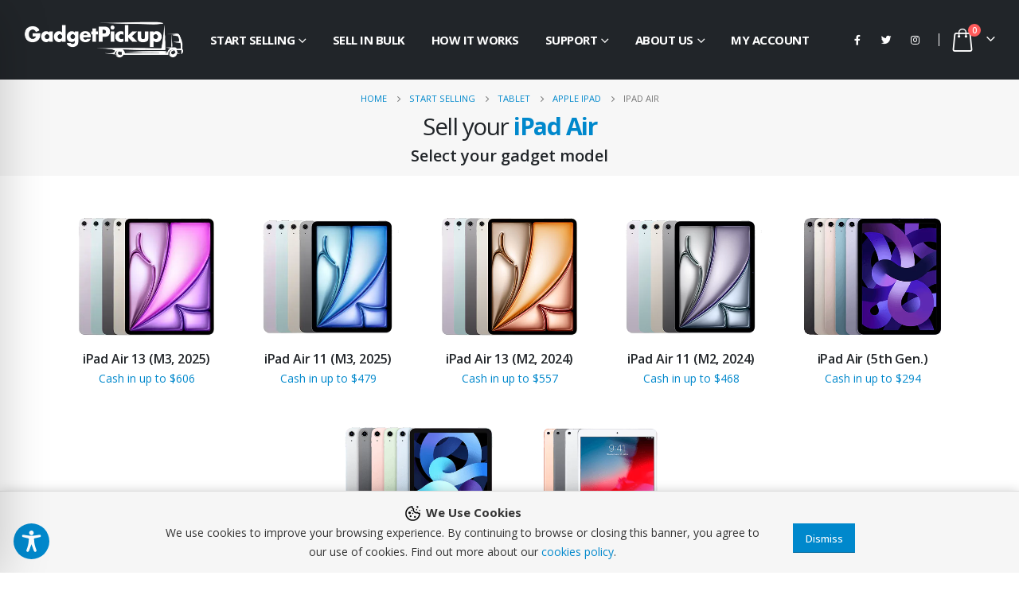

--- FILE ---
content_type: text/css
request_url: https://gadgetpickup.com/wp-content/cache/min/1/wp-content/themes/porto-child/style.css?ver=1757794945
body_size: 2098
content:
.modalStepByStep{position:fixed;top:0;left:0;bottom:0;right:0;display:none;overflow:auto;background-color:#000;background-color:rgba(0,0,0,.45);z-index:9999}.modalStepByStep .modal-window{position:relative;background-color:#FFF;width:50%;margin:10% auto;padding:20px;border:solid 1px #666;-webkit-box-shadow:0 0 10px rgba(0,0,0,.4);box-shadow:0 0 10px rgba(0,0,0,.4);border-radius:5px}.modalStepByStep .close{position:absolute;top:0;right:0;color:rgba(0,0,0,.3);height:30px;width:30px;font-size:30px;line-height:30px;text-align:center}.modalStepByStep .close:hover,.modalStepByStep .close:focus{color:#000;cursor:pointer}.modalStepByStep .close_modals_stepByStep{cursor:pointer;position:absolute;top:12px;font-family:'Ubuntu',sans-serif;right:18px;font-size:43px;font-weight:500;color:#aaa}.modalStepByStep .modals_stepByStep_title{font-size:23px;margin-right:30px;font-family:'Ubuntu',sans-serif;font-weight:500}.modalStepByStep .modals_stepByStep_text{font-size:14px;font-family:'Ubuntu',sans-serif}.modalStepByStep.open{display:block}#buy_stepByStep{max-width:560px;width:100%;font-family:'Ubuntu',sans-serif}#buy_stepByStep .stepByStep_title{font-weight:400;font-size:28px;color:#000;line-height:27px}#buy_stepByStep .stepByStep_subtitle{border-bottom:#ccc 1px dotted;display:inline-block;margin-top:16px;font-weight:500;color:#000;cursor:help}#buy_stepByStep .stepByStep_subtitle:hover{cursor:help}#buy_stepByStep .steps_count{padding-bottom:25px}#buy_stepByStep .steps ul{margin-bottom:1rem;margin-top:1rem;padding:0;margin-top:20px;border:1px solid #ccc;border-radius:5px}#buy_stepByStep .steps ul li{list-style-type:none;border-top:1px dotted #ccc;padding:14px 19px 14px 52px;position:relative;-webkit-transition:0.3s;-o-transition:0.3s;transition:0.3s}#buy_stepByStep .steps ul li:nth-child(1){border-top:none}#buy_stepByStep .steps ul li:hover{background:#fafafa;outline:0;-webkit-transition:0.3s;-o-transition:0.3s;transition:0.3s;-webkit-box-shadow:inset 1px 2px 2px rgba(0,0,0,.1);box-shadow:inset 1px 2px 2px rgba(0,0,0,.1);cursor:pointer}#buy_stepByStep .steps ul li:hover .checkView{border:1px solid #252525}#buy_stepByStep .steps ul li.selected{background:rgba(18,186,255,.15);-webkit-box-shadow:inset 1px 2px 2px rgba(0,0,0,.1);box-shadow:inset 1px 2px 2px rgba(0,0,0,.1)}#buy_stepByStep .steps ul li.selected .checkView:after{width:10px;height:10px;background-color:red;content:'';display:block;position:absolute;border-radius:5px;margin-top:2px;margin-left:2px;background-color:#252525}#buy_stepByStep .steps ul li.selected .checkView{border:1px solid #252525}#buy_stepByStep .steps ul li input{display:none}#buy_stepByStep .steps ul li .checkView{width:16px;height:16px;border:1px solid #777;border-radius:11px;position:absolute;top:18px;left:18px}#buy_stepByStep .stepscheckbox ul{margin-bottom:1rem;margin-top:1rem;padding:0;border:1px solid #ccc;border-radius:5px}#buy_stepByStep .stepscheckbox ul li{list-style-type:none;border-top:1px dotted #ccc;padding:14px 19px 14px 52px;position:relative;-webkit-transition:0.3s;-o-transition:0.3s;transition:0.3s}#buy_stepByStep .stepscheckbox ul li:nth-child(1){border-top:none}#buy_stepByStep .stepscheckbox ul li:hover{background:#fafafa;outline:0;-webkit-transition:0.3s;-o-transition:0.3s;transition:0.3s;-webkit-box-shadow:inset 1px 2px 2px rgba(0,0,0,.1);box-shadow:inset 1px 2px 2px rgba(0,0,0,.1);cursor:pointer}#buy_stepByStep .stepscheckbox ul li:hover .checkView{border:1px solid #252525}#buy_stepByStep .stepscheckbox ul li.selected{background:rgba(18,186,255,.15);-webkit-box-shadow:inset 1px 2px 2px rgba(0,0,0,.1);box-shadow:inset 1px 2px 2px rgba(0,0,0,.1)}#buy_stepByStep .stepscheckbox ul li.selected .checkView:after{width:14px;height:14px;content:'';display:block;position:absolute;border-radius:5px;margin-top:1px;background-image:url(../../../../../../themes/porto-child/img/icon.png);background-size:90%;margin-left:1px}#buy_stepByStep .stepscheckbox ul li.selected .checkView{border:1px solid #252525}#buy_stepByStep .stepscheckbox ul li input{display:none}#buy_stepByStep .stepscheckbox ul li .checkView{width:16px;height:16px;border:1px solid #777;position:absolute;top:18px;left:18px}#buy_stepByStep .stepByStep_getElement{padding:14px 19px 14px 52px;border:1px solid #ccc;border-radius:5px;position:relative;margin-top:16px;background:rgba(18,186,255,.15);-webkit-box-shadow:inset 1px 2px 2px rgba(0,0,0,.1);box-shadow:inset 1px 2px 2px rgba(0,0,0,.1)}#buy_stepByStep .stepByStep_getElement .checkView:after{width:10px;height:10px;background-color:red;content:'';display:block;position:absolute;border-radius:5px;margin-top:2px;margin-left:2px;background-color:#252525}#buy_stepByStep .stepByStep_getElement .checkView{border:1px solid #252525;width:16px;height:16px;border-radius:11px;position:absolute;top:16px;left:18px}#buy_stepByStep .stepByStep_getElement input{display:none}#buy_stepByStep .stepByStep_cut{display:none}#buy_stepByStep .stepByStep_listExcellent{border-radius:5px;border:1px solid #ccc;margin-top:25px;padding:14px 22px 12px 22px;margin-bottom:24px}#buy_stepByStep .stepByStep_listExcellent .stepByStep_listExcellent_title{color:#252525;font-weight:500;font-size:16px}#buy_stepByStep .stepByStep_listExcellent ul{border:none;margin-top:10px;margin-left:17px;margin-bottom:0}#buy_stepByStep .stepByStep_listExcellent ul li{border:none;padding:0;line-height:25px;position:relative}#buy_stepByStep .stepByStep_listExcellent ul li:after{position:absolute;width:5px;height:5px;border-radius:2.5px;background-color:#252525;content:'';display:block;top:9px;left:-17px}#buy_stepByStep .stepByStep_listExcellent ul li:hover{-webkit-box-shadow:none;box-shadow:none;background:none;cursor:default}#buy_stepByStep .stepByStep_oneStep_title{color:#252525;font-size:18px;font-weight:400;-webkit-user-select:none;-moz-user-select:none;-ms-user-select:none;user-select:none}#buy_stepByStep .stepByStep_oneStep_text{margin-top:2px;color:#999;font-size:13px;-webkit-user-select:none;-moz-user-select:none;-ms-user-select:none;user-select:none}#buy_stepByStep .stepByStep_stepsButton{display:-webkit-box;display:-webkit-flex;display:-ms-flexbox;display:flex;-webkit-box-pack:justify;-webkit-justify-content:space-between;-ms-flex-pack:justify;justify-content:space-between}#buy_stepByStep .stepByStep_stepsButton .back{height:52px;line-height:52px;padding:0 32px;background-color:#CDCDCD;color:#FFF;border-radius:4px;font-weight:500;font-size:16px;cursor:pointer;-webkit-user-select:none;-moz-user-select:none;-ms-user-select:none;user-select:none}#buy_stepByStep .stepByStep_stepsButton .back:hover{background-color:#a4a4a4}#buy_stepByStep .stepByStep_stepsButton .back:active{-webkit-box-shadow:inset 3px 3px 3px rgba(0,0,0,.3);box-shadow:inset 3px 3px 3px rgba(0,0,0,.3)}#buy_stepByStep .stepByStep_stepsButton .next{height:52px;line-height:52px;padding:0 32px;background-color:#0996dc;color:#FFF;border-radius:4px;font-weight:500;font-size:16px;cursor:pointer;-webkit-user-select:none;-moz-user-select:none;-ms-user-select:none;user-select:none}#buy_stepByStep .stepByStep_stepsButton .next:hover{background-color:#137daa}#buy_stepByStep .stepByStep_stepsButton .next:active{-webkit-box-shadow:inset 3px 3px 3px rgba(0,0,0,.3);box-shadow:inset 3px 3px 3px rgba(0,0,0,.3)}#buy_stepByStep .stepByStep_stepsButton .finish{height:52px;line-height:52px;padding:0 32px;background-color:#0996dc;color:#FFF;border-radius:4px;text-decoration:none;font-weight:600;font-size:24px;cursor:pointer;max-width:330px;text-align:center;width:100%;border-color:#f7f7f700;-webkit-user-select:none;-moz-user-select:none;-ms-user-select:none;user-select:none}#buy_stepByStep .stepByStep_stepsButton .finish:hover{background-color:#137daa}#buy_stepByStep .stepByStep_stepsButton .finish:active{-webkit-box-shadow:inset 3px 3px 3px rgba(0,0,0,.3);box-shadow:inset 3px 3px 3px rgba(0,0,0,.3)}#buy_stepByStep .stepByStep_stepsButton.price .back{font-size:24px;font-weight:400}#buy_stepByStep .stepByStep_price_line{margin-top:32px;margin-bottom:32px;height:1px;width:100%;border-bottom:1px dotted #eee}#buy_stepByStep .stepByStep_cost_title{font-size:25.6px;text-align:center;font-weight:400;padding-bottom:20px;padding-top:20px;border-bottom:1px dotted #eee;color:#000}#buy_stepByStep .stepByStep_exellent{display:-webkit-box;display:-webkit-flex;display:-ms-flexbox;display:flex;-webkit-justify-content:space-around;-ms-flex-pack:distribute;justify-content:space-around}#buy_stepByStep .stepByStep_fast svg{width:17px;height:auto;fill:#0996dc}#buy_stepByStep .stepByStep_price{color:#0996dc;font-size:45px;font-weight:600;text-align:center;margin-top:30px;margin-bottom:40px}#buy_stepByStep .stepByStep_safe svg{width:17px;height:auto;fill:#0996dc}#buy_stepByStep .stepByStep_promise{display:-webkit-box;display:-webkit-flex;display:-ms-flexbox;display:flex;margin-top:46px}#buy_stepByStep .stepByStep_promise_img{margin-left:35px;margin-right:16px}#buy_stepByStep .stepByStep_promise_text_title{font-size:17px;font-weight:500;color:#0996dc;margin-bottom:5px}#buy_stepByStep .stepByStep_promise_text_content{line-height:20px}#buy_stepByStep .stepByStep_promise_text_content a{color:#0996dc;text-decoration:none}#buy_stepByStep .stepByStep_run{border-bottom:1px solid #ccc;font-size:20px;margin-top:4px;padding-bottom:8px;font-weight:500;margin-bottom:15px;color:#545454}#buy_stepByStep .stepByStep_run_get{font-weight:400}#buy_stepByStep .stepByStep_errorSell{list-style-type:none;border-top:1px dotted #ccc;padding:14px 19px 14px 52px;position:relative;font-weight:400px;font-size:25px;padding-top:15px;border:1px solid #ccc;border-radius:5px;text-align:center;background-color:#F4BCBC;margin-bottom:20px}.stepByStep_promise{display:flex}.stepByStep_promise_text_title{color:#0696dc;font-weight:600;font-size:16px;padding-bottom:6px}img#promise{max-width:90%;margin-top:5px}.porto-just-icon-wrapper.porto-icon.circle{line-height:2em}strong#stepByStep_selling_title{font-size:16px}.stepByStep_promise_img{flex-shrink:0;margin-right:6px}.stepByStep_promise{margin-top:30px;box-shadow:0 13px 62px 0 rgb(175 175 175 / 15%);padding:13px}.stepByStep_exellent{flex-direction:column;font-size:15px}.stepByStep_shipping{display:flex}.stepByStep_risk{display:flex}.stepByStep_selling{display:flex}.stepByStep_exellent>div:not(:last-child){margin-bottom:20px}.stepByStep_exellent svg{width:30px;height:30px;margin-right:15px;margin-top:7px}.stepByStep_exellent svg{fill:#0996DC}#buy_stepByStep .step2{padding-bottom:35px}#buy_stepByStep .stepByStep_stepsButton .finish:focus{outline:none!important}@media (max-width:1200px){.modalStepByStep .modal-window{width:80%}}@media (max-width:1000px){#buy_stepByStep .stepByStep_stepsButton .finish{margin-left:25px}}@media (max-width:425px){#buy_stepByStep .stepByStep_stepsButton{-webkit-box-orient:vertical;-webkit-box-direction:reverse;-webkit-flex-direction:column-reverse;-ms-flex-direction:column-reverse;flex-direction:column-reverse}#buy_stepByStep .stepByStep_stepsButton .finish{max-width:425px}#buy_stepByStep .stepByStep_stepsButton .finish{margin-left:0}#buy_stepByStep .stepByStep_stepsButton .back{text-align:center;margin-top:20px}#buy_stepByStep .stepByStep_run{font-size:18px}#buy_stepByStep .stepByStep_stepsButton .next{text-align:center}#buy_stepByStep .stepByStep_promise_img{margin-left:0;margin-right:16px;width:80px;flex-shrink:0}#buy_stepByStep .stepByStep_cost_title{font-size:23.6px}#buy_stepByStep .stepByStep_title{font-weight:400px;font-size:24px}.modalStepByStep .modal-window{width:90%}}#buy_stepByStep .step_end,#buy_stepByStep .sub_step,#buy_stepByStep .stepByStep_listExcellent{display:none}@keyframes spinner{to{transform:rotate(360deg)}}#buy_stepByStep .spinner:before{content:'';box-sizing:border-box;position:absolute;top:50%;left:50%;width:60px;height:60px;margin-top:-20px;margin-left:-20px;border-radius:50%;border-top:4px solid #0b96dc;border-right:2px solid transparent;animation:spinner .6s linear infinite}#buy_stepByStep .spinner_back{background-color:#d2d2d259;border-radius:10px;position:absolute;top:-10px;left:0;display:none}.mobile_title{color:#212529;font-family:Open Sans;font-size:1.6em;text-align:center;margin:0;line-height:28px;margin-bottom:5px}.product-summary-wrap .product_meta{margin:0}.product-images{margin-top:12px}@media (max-width:767px){#buy_stepByStep{max-width:none}.single-product .page-title{display:none!important}.single-product .product-images.images{max-width:100px!important;display:inline-block;margin-bottom:15px;margin-top:0}.single-product .mobile_title{display:inline-block;max-width:400px;float:right;color:#212529;font-family:Open Sans;font-size:1.5em;text-align:center;padding-top:5px}.single-product .summary-before{margin-bottom:0px!important}.stepByStep_promise{display:none}}@media (max-width:460px){.single-product .mobile_title{max-width:200px;padding-bottom:10px;line-height:inherit}.stepByStep_promise{display:none}}@media (max-width:380px){.single-product .mobile_title{max-width:150px;font-size:1.5em;padding-bottom:10px;line-height:inherit}}@media (max-width:767px){.main-content{padding-top:15px}}.wc_payment_method small.error{display:block;font-size:1em;font-style:italic;font-weight:400;margin-bottom:1rem;margin-top:10px;padding:.375rem .5625rem .5625rem;background:#ef2323;color:#fff}.filter-wrap{margin-top:1rem;border:1px solid #ccc;border-radius:5px;position:relative;overflow:hidden}.filter-wrap i{position:absolute;top:12px;left:11px;color:#0b96dc}.filter-wrap input{width:100%;border:none;padding-left:32px;margin:0;background:#d3f1fb}#search_options{color:#000;font-size:14px;line-height:22px}#buy_stepByStep .steps ul::-webkit-scrollbar{-webkit-appearance:none}#buy_stepByStep .steps ul::-webkit-scrollbar-track{background-color:#fff;border-radius:8px}#buy_stepByStep .steps ul::-webkit-scrollbar-thumb{border-radius:8px;border:4px solid #fff;background-color:rgba(0,0,0,.5)}

--- FILE ---
content_type: application/x-javascript
request_url: https://gadgetpickup.com/wp-content/cache/min/1/wp-content/themes/porto-child/js/script.js?ver=1757794945
body_size: 1226
content:
let step=0;let ajx=0;function start_spinner(){let container=jQuery('#buy_stepByStep');let spinner=jQuery('.spinner_back');spinner.height(container.height());spinner.width(container.width()+30);jQuery(spinner).show()}
function stop_spinner(){jQuery('.spinner_back').hide()}
function end(element){if(!ajx){to_top();step=Number(jQuery('#create_new_steps').val());jQuery('.step'+step).hide();jQuery('.step_end').show();jQuery('.step'+step+' .selected').removeClass('selected');jQuery(element).addClass('selected')}}
function back_end(){to_top();jQuery('.step_end').hide();jQuery('.step'+step).show()}
function next_step(element){if(!ajx){to_top();ajx=1;step=Number(jQuery('#create_new_steps').val());let keys=jQuery('input[name=keys]').val();let id=jQuery('input[name=id]').val();let selected=jQuery('input[name=selected'+step+']').val()+(!step?'':',')+jQuery(element).find('input').val();let new_selected=jQuery('#selected_variation').val();let run=jQuery('.step'+step+' .stepByStep_run').text()+(!step?'':', ')+jQuery(element).find('.stepByStep_oneStep_title').text();let func='';let tmp=jQuery('input[name=functional]');if(tmp.length){func=tmp.val()}
let acc='';tmp=jQuery('input[name=accessories]');if(tmp.length){acc=tmp.val()}
let charge='';tmp=jQuery('input[name=charger]');if(tmp.length){acc=tmp.val()}
selected=new_selected;if(!(keys.indexOf('pa_condition')+1)){jQuery('.step'+step+' .selected').removeClass('selected')}
jQuery(element).addClass('selected');if(keys&&id){jQuery.ajax({type:'POST',dataType:'text',url:window.location.origin+'/wp-admin/admin-ajax.php',data:{action:'create_step','step':step+1,'id':id,'keys':keys,'selected':selected,'run':run,'functional':func,'accessories':acc,'charger':charge},beforeSend:function(){start_spinner()},success:function(data){jQuery('#buy_stepByStep form').append(data);stop_spinner();jQuery('.step'+step).hide();step++;jQuery('.step'+step).show();ajx=0}})}}}
function prev_step(){to_top();step=Number(jQuery('#create_new_steps').val());jQuery('.step'+step).hide();jQuery('.step'+step).remove();step--;jQuery('.step'+step).show()}
function prev_func_step(){to_top();jQuery('.step'+step).hide();jQuery('.step'+step).remove();let end=jQuery('.step_end');if(end.length){end.remove()}
step--;jQuery('.step'+step).show()}
function sub_step(element){to_top();jQuery(element).siblings('.selected').removeClass('selected');jQuery(element).addClass('selected');choosen_steps[counter_step]=jQuery('#replace_steps').html();jQuery(element).siblings('.selected').each(function(){jQuery(this).removeClass('selected')})
jQuery(element).removeClass('selected');let step=Number(jQuery('#create_new_steps').val());let value=jQuery(element).find('input[name=condition]');jQuery('#ccondition_variation').val(value);jQuery(element).siblings().hide();jQuery('.step'+step).find('.stepByStep_listExcellent').html(jQuery(element).find('.stepByStep_cut').html());jQuery('.step'+step).find('.stepByStep_listExcellent').show();jQuery('.step'+step).find('.back').hide();jQuery('.step'+step).find('.sub_step').show();jQuery('.step'+step+' .selected').removeClass('selected');jQuery(element).addClass('selected')}
function prev_sub_step(){to_top();let step=Number(jQuery('#create_new_steps').val());jQuery('.step'+step).find('.stepByStep_listExcellent').html('');jQuery('.step'+step).find('.stepByStep_listExcellent').hide();jQuery('.step'+step).find('.back').show();jQuery('.step'+step).find('.sub_step').hide();jQuery('.step'+step+' .selected').siblings().show()}
document.addEventListener('click',function(e){e=e||window.event;var target=e.target||e.srcElement;var bd=document.querySelector('body');var ht=document.querySelector('html');if(target.hasAttribute('data-toggle')&&target.getAttribute('data-toggle')=='modal'){if(target.hasAttribute('data-target')){var m_ID=target.getAttribute('data-target');document.getElementById(m_ID).classList.add('open');ht.style.overflow='hidden';if(document.body.clientWidth>1000){}
e.preventDefault();e.preventDefault()}}
if((target.hasAttribute('data-dismiss')&&target.getAttribute('data-dismiss')=='modal')||target.classList.contains('modalStepByStep')){var modal=document.querySelector('[class="modalStepByStep open"]');modal.classList.remove('open');ht.style.overflowY='scroll';if(document.body.clientWidth>1000){}
e.preventDefault()}},!1);function cond_step(condition){if(!ajx){to_top();ajx=1;step=Number(jQuery('#create_new_steps').val());let keys=jQuery('input[name=keys]').val();let id=jQuery('input[name=id]').val();let selected=jQuery('input[name=selected'+step+']').val();let run=jQuery('.step'+step+' .stepByStep_run').text()+', '+jQuery('.step'+step+' .selected .stepByStep_oneStep_title').text();let sel=jQuery('.step'+step+' .selected input');let new_selected=jQuery('#selected_variation').val();let cond=jQuery(sel).val();let new_cond=jQuery('#ccondition_variation').val();if(condition=='brand-new'){cond=new_cond}
selected=new_selected;jQuery('input[name=ccondition]').val(cond);if(keys&&id){jQuery.ajax({type:'POST',dataType:'text',url:window.location.origin+'/wp-admin/admin-ajax.php',data:{action:'create_step','step':step+1,'id':id,'keys':keys,'selected':selected,'run':run,'condition':cond},beforeSend:function(){start_spinner()},success:function(data){jQuery('#buy_stepByStep form').append(data);jQuery('#replace_steps').html('');stop_spinner();jQuery('.step'+step).hide();step++;jQuery('.step'+step).show();ajx=0}})}}}
function functional_step(element){if(!ajx){to_top();ajx=1;step=Number(jQuery('#create_new_steps').val());let keys=jQuery('input[name=keys]').val();let id=jQuery('input[name=id]').val();let selected=jQuery('input[name=selected'+step+']').val();let new_selected=jQuery('#selected_variation').val();let run=jQuery('.step'+step+' .stepByStep_run').text();let func='Yes';jQuery('.step'+step+' .selected').removeClass('selected');jQuery(element).addClass('selected');let cond='';tmp=jQuery('input[name=ccondition]');if(tmp.length){cond=tmp.val()}
selected=new_selected;if(keys&&id){jQuery.ajax({type:'POST',dataType:'text',url:window.location.origin+'/wp-admin/admin-ajax.php',data:{action:'create_step','step':step+1,'id':id,'keys':keys,'selected':selected,'run':run,'condition':cond,'functional':func},beforeSend:function(){start_spinner()},success:function(data){jQuery('#buy_stepByStep form').append(data);jQuery('#replace_steps').html('');stop_spinner();jQuery('.step'+step).hide();step++;jQuery('.step'+step).show();ajx=0}})}}}
function acc_step(acc_str){if(!ajx){to_top();ajx=1;step=Number(jQuery('#create_new_steps').val());let keys=jQuery('input[name=keys]').val();let id=jQuery('input[name=id]').val();let selected=jQuery('input[name=selected'+step+']').val();let run=jQuery('.step'+step+' .stepByStep_run').text();let acc="";let new_selected=jQuery('#selected_variation').val();selected=new_selected;let sel=jQuery('.step'+step+' .selected input');for(i=0,n=sel.length;i<n;i++){acc+=sel.eq(i).val()+','}
if(acc==''){acc='None,'}
acc=acc_str+",";jQuery('input[name=accessories]').val(acc);let func='';let tmp=jQuery('input[name=functional]');if(tmp.length){func=tmp.val()}
let cond='';tmp=jQuery('input[name=ccondition]');if(tmp.length){cond=tmp.val()}
console.log(step);if(keys&&id){jQuery.ajax({type:'POST',dataType:'text',url:window.location.origin+'/wp-admin/admin-ajax.php',data:{action:'create_step','step':step+1,'id':id,'keys':keys,'selected':selected,'run':run,'condition':cond,'functional':func,'accessories':acc},beforeSend:function(){start_spinner()},success:function(data){jQuery('#buy_stepByStep form').append(data);jQuery('#replace_steps').html('');stop_spinner();jQuery('.step'+step).hide();step++;jQuery('.step'+step).show();ajx=0}})}}}
function charger_step(element){if(!ajx){to_top();ajx=1;step=Number(jQuery('#create_new_steps').val());let keys=jQuery('input[name=keys]').val();let id=jQuery('input[name=id]').val();let selected=jQuery('input[name=selected'+step+']').val();let run=jQuery('.step'+step+' .stepByStep_run').text();let new_selected=jQuery('#selected_variation').val();selected=new_selected;let func='';let tmp=jQuery('input[name=functional]');if(tmp.length){func=tmp.val()}
let acc='';tmp=jQuery('input[name=accessories]');if(tmp.length){acc=tmp.val()}
let charge=jQuery('#charger_variation').val();jQuery('.step'+step+' .selected').removeClass('selected');jQuery(element).addClass('selected');let cond='';tmp=jQuery('input[name=ccondition]');if(tmp.length){cond=tmp.val()}
if(keys&&id){jQuery.ajax({type:'POST',dataType:'text',url:window.location.origin+'/wp-admin/admin-ajax.php',data:{action:'create_step','step':step+1,'id':id,'keys':keys,'selected':selected,'run':run,'condition':cond,'functional':func,'accessories':acc,'charger':charge},beforeSend:function(){start_spinner()},success:function(data){jQuery('#buy_stepByStep form').append(data);jQuery('#replace_steps').html('');stop_spinner();jQuery('.step'+step).hide();step++;jQuery('.step'+step).show();ajx=0}})}}}
function check(element){jQuery(element).toggleClass('selected')}
function to_top(){if(document.body.clientWidth<767){jQuery('html,body').animate({scrollTop:jQuery("#buy_stepByStep").offset().top-150},500)}else{jQuery('html,body').animate({scrollTop:jQuery("#buy_stepByStep").offset().top-200},500)}}
function cond_step_single(){if(!ajx){to_top();ajx=1;let id=jQuery('input[name=id]').val();let run=jQuery('.step'+step+' .stepByStep_run').text()+jQuery('.step'+step+' .selected .stepByStep_oneStep_title').text();let sel=jQuery('.step'+step+' .selected input');let cond=jQuery(sel).val();jQuery('input[name=ccondition]').val(cond);if(id){jQuery.ajax({type:'POST',dataType:'text',url:window.location.origin+'/wp-admin/admin-ajax.php',data:{action:'create_step_single','step':step+1,'id':id,'run':run,'condition':cond},beforeSend:function(){start_spinner()},success:function(data){jQuery('#buy_stepByStep form').append(data);stop_spinner();jQuery('.step'+step).hide();step++;jQuery('.step'+step).show();ajx=0}})}}}
function functional_step_single(element){if(!ajx){to_top();ajx=1;let id=jQuery('input[name=id]').val();let run=jQuery('.step'+step+' .stepByStep_run').text();let func='Yes';jQuery('.step'+step+' .selected').removeClass('selected');jQuery(element).addClass('selected');let cond='';tmp=jQuery('input[name=ccondition]');if(tmp.length){cond=tmp.val()}
if(id){jQuery.ajax({type:'POST',dataType:'text',url:window.location.origin+'/wp-admin/admin-ajax.php',data:{action:'create_step_single','step':step+1,'id':id,'run':run,'condition':cond,'functional':func},beforeSend:function(){start_spinner()},success:function(data){jQuery('#buy_stepByStep form').append(data);stop_spinner();jQuery('.step'+step).hide();step++;jQuery('.step'+step).show();ajx=0}})}}}
function acc_step_single(){if(!ajx){to_top();ajx=1;let id=jQuery('input[name=id]').val();let run=jQuery('.step'+step+' .stepByStep_run').text();let acc='';let sel=jQuery('.step'+step+' .selected input');for(i=0,n=sel.length;i<n;i++){acc+=sel.eq(i).val()+','}
if(acc==''){acc='None,'}
jQuery('input[name=accessories]').val(acc);let func='';let tmp=jQuery('input[name=functional]');if(tmp.length){func=tmp.val()}
let cond='';tmp=jQuery('input[name=ccondition]');if(tmp.length){cond=tmp.val()}
if(id){jQuery.ajax({type:'POST',dataType:'text',url:window.location.origin+'/wp-admin/admin-ajax.php',data:{action:'create_step_single','step':step+1,'id':id,'run':run,'condition':cond,'functional':func,'accessories':acc},beforeSend:function(){start_spinner()},success:function(data){jQuery('#buy_stepByStep form').append(data);stop_spinner();jQuery('.step'+step).hide();step++;jQuery('.step'+step).show();ajx=0}})}}}
function charger_step_single(element){if(!ajx){to_top();ajx=1;let id=jQuery('input[name=id]').val();let run=jQuery('.step'+step+' .stepByStep_run').text();let func='';let tmp=jQuery('input[name=functional]');if(tmp.length){func=tmp.val()}
let acc='';tmp=jQuery('input[name=accessories]');if(tmp.length){acc=tmp.val()}
let charge=jQuery(element).find('input').val();jQuery('input[name=charger]').val(charge);jQuery('.step'+step+' .selected').removeClass('selected');jQuery(element).addClass('selected');let cond='';tmp=jQuery('input[name=ccondition]');if(tmp.length){cond=tmp.val()}
if(id){jQuery.ajax({type:'POST',dataType:'text',url:window.location.origin+'/wp-admin/admin-ajax.php',data:{action:'create_step_single','step':step+1,'id':id,'run':run,'condition':cond,'functional':func,'accessories':acc,'charger':charge},beforeSend:function(){start_spinner()},success:function(data){jQuery('#buy_stepByStep form').append(data);stop_spinner();jQuery('.step'+step).hide();step++;jQuery('.step'+step).show();ajx=0}})}}}